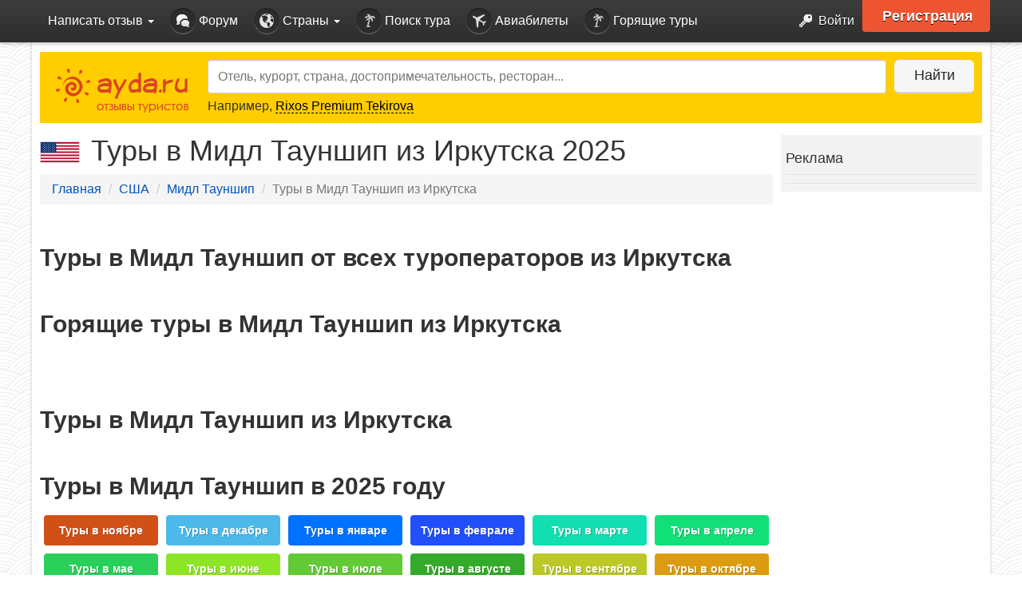

--- FILE ---
content_type: text/html; charset=utf-8
request_url: https://www.google.com/recaptcha/api2/anchor?ar=1&k=6Le6iNIUAAAAADKbBWw4yIeEmnF4t3_NBBEhXGl4&co=aHR0cHM6Ly93d3cuYXlkYS5ydTo0NDM.&hl=en&v=TkacYOdEJbdB_JjX802TMer9&size=invisible&anchor-ms=20000&execute-ms=15000&cb=2xpu3omjzzig
body_size: 44839
content:
<!DOCTYPE HTML><html dir="ltr" lang="en"><head><meta http-equiv="Content-Type" content="text/html; charset=UTF-8">
<meta http-equiv="X-UA-Compatible" content="IE=edge">
<title>reCAPTCHA</title>
<style type="text/css">
/* cyrillic-ext */
@font-face {
  font-family: 'Roboto';
  font-style: normal;
  font-weight: 400;
  src: url(//fonts.gstatic.com/s/roboto/v18/KFOmCnqEu92Fr1Mu72xKKTU1Kvnz.woff2) format('woff2');
  unicode-range: U+0460-052F, U+1C80-1C8A, U+20B4, U+2DE0-2DFF, U+A640-A69F, U+FE2E-FE2F;
}
/* cyrillic */
@font-face {
  font-family: 'Roboto';
  font-style: normal;
  font-weight: 400;
  src: url(//fonts.gstatic.com/s/roboto/v18/KFOmCnqEu92Fr1Mu5mxKKTU1Kvnz.woff2) format('woff2');
  unicode-range: U+0301, U+0400-045F, U+0490-0491, U+04B0-04B1, U+2116;
}
/* greek-ext */
@font-face {
  font-family: 'Roboto';
  font-style: normal;
  font-weight: 400;
  src: url(//fonts.gstatic.com/s/roboto/v18/KFOmCnqEu92Fr1Mu7mxKKTU1Kvnz.woff2) format('woff2');
  unicode-range: U+1F00-1FFF;
}
/* greek */
@font-face {
  font-family: 'Roboto';
  font-style: normal;
  font-weight: 400;
  src: url(//fonts.gstatic.com/s/roboto/v18/KFOmCnqEu92Fr1Mu4WxKKTU1Kvnz.woff2) format('woff2');
  unicode-range: U+0370-0377, U+037A-037F, U+0384-038A, U+038C, U+038E-03A1, U+03A3-03FF;
}
/* vietnamese */
@font-face {
  font-family: 'Roboto';
  font-style: normal;
  font-weight: 400;
  src: url(//fonts.gstatic.com/s/roboto/v18/KFOmCnqEu92Fr1Mu7WxKKTU1Kvnz.woff2) format('woff2');
  unicode-range: U+0102-0103, U+0110-0111, U+0128-0129, U+0168-0169, U+01A0-01A1, U+01AF-01B0, U+0300-0301, U+0303-0304, U+0308-0309, U+0323, U+0329, U+1EA0-1EF9, U+20AB;
}
/* latin-ext */
@font-face {
  font-family: 'Roboto';
  font-style: normal;
  font-weight: 400;
  src: url(//fonts.gstatic.com/s/roboto/v18/KFOmCnqEu92Fr1Mu7GxKKTU1Kvnz.woff2) format('woff2');
  unicode-range: U+0100-02BA, U+02BD-02C5, U+02C7-02CC, U+02CE-02D7, U+02DD-02FF, U+0304, U+0308, U+0329, U+1D00-1DBF, U+1E00-1E9F, U+1EF2-1EFF, U+2020, U+20A0-20AB, U+20AD-20C0, U+2113, U+2C60-2C7F, U+A720-A7FF;
}
/* latin */
@font-face {
  font-family: 'Roboto';
  font-style: normal;
  font-weight: 400;
  src: url(//fonts.gstatic.com/s/roboto/v18/KFOmCnqEu92Fr1Mu4mxKKTU1Kg.woff2) format('woff2');
  unicode-range: U+0000-00FF, U+0131, U+0152-0153, U+02BB-02BC, U+02C6, U+02DA, U+02DC, U+0304, U+0308, U+0329, U+2000-206F, U+20AC, U+2122, U+2191, U+2193, U+2212, U+2215, U+FEFF, U+FFFD;
}
/* cyrillic-ext */
@font-face {
  font-family: 'Roboto';
  font-style: normal;
  font-weight: 500;
  src: url(//fonts.gstatic.com/s/roboto/v18/KFOlCnqEu92Fr1MmEU9fCRc4AMP6lbBP.woff2) format('woff2');
  unicode-range: U+0460-052F, U+1C80-1C8A, U+20B4, U+2DE0-2DFF, U+A640-A69F, U+FE2E-FE2F;
}
/* cyrillic */
@font-face {
  font-family: 'Roboto';
  font-style: normal;
  font-weight: 500;
  src: url(//fonts.gstatic.com/s/roboto/v18/KFOlCnqEu92Fr1MmEU9fABc4AMP6lbBP.woff2) format('woff2');
  unicode-range: U+0301, U+0400-045F, U+0490-0491, U+04B0-04B1, U+2116;
}
/* greek-ext */
@font-face {
  font-family: 'Roboto';
  font-style: normal;
  font-weight: 500;
  src: url(//fonts.gstatic.com/s/roboto/v18/KFOlCnqEu92Fr1MmEU9fCBc4AMP6lbBP.woff2) format('woff2');
  unicode-range: U+1F00-1FFF;
}
/* greek */
@font-face {
  font-family: 'Roboto';
  font-style: normal;
  font-weight: 500;
  src: url(//fonts.gstatic.com/s/roboto/v18/KFOlCnqEu92Fr1MmEU9fBxc4AMP6lbBP.woff2) format('woff2');
  unicode-range: U+0370-0377, U+037A-037F, U+0384-038A, U+038C, U+038E-03A1, U+03A3-03FF;
}
/* vietnamese */
@font-face {
  font-family: 'Roboto';
  font-style: normal;
  font-weight: 500;
  src: url(//fonts.gstatic.com/s/roboto/v18/KFOlCnqEu92Fr1MmEU9fCxc4AMP6lbBP.woff2) format('woff2');
  unicode-range: U+0102-0103, U+0110-0111, U+0128-0129, U+0168-0169, U+01A0-01A1, U+01AF-01B0, U+0300-0301, U+0303-0304, U+0308-0309, U+0323, U+0329, U+1EA0-1EF9, U+20AB;
}
/* latin-ext */
@font-face {
  font-family: 'Roboto';
  font-style: normal;
  font-weight: 500;
  src: url(//fonts.gstatic.com/s/roboto/v18/KFOlCnqEu92Fr1MmEU9fChc4AMP6lbBP.woff2) format('woff2');
  unicode-range: U+0100-02BA, U+02BD-02C5, U+02C7-02CC, U+02CE-02D7, U+02DD-02FF, U+0304, U+0308, U+0329, U+1D00-1DBF, U+1E00-1E9F, U+1EF2-1EFF, U+2020, U+20A0-20AB, U+20AD-20C0, U+2113, U+2C60-2C7F, U+A720-A7FF;
}
/* latin */
@font-face {
  font-family: 'Roboto';
  font-style: normal;
  font-weight: 500;
  src: url(//fonts.gstatic.com/s/roboto/v18/KFOlCnqEu92Fr1MmEU9fBBc4AMP6lQ.woff2) format('woff2');
  unicode-range: U+0000-00FF, U+0131, U+0152-0153, U+02BB-02BC, U+02C6, U+02DA, U+02DC, U+0304, U+0308, U+0329, U+2000-206F, U+20AC, U+2122, U+2191, U+2193, U+2212, U+2215, U+FEFF, U+FFFD;
}
/* cyrillic-ext */
@font-face {
  font-family: 'Roboto';
  font-style: normal;
  font-weight: 900;
  src: url(//fonts.gstatic.com/s/roboto/v18/KFOlCnqEu92Fr1MmYUtfCRc4AMP6lbBP.woff2) format('woff2');
  unicode-range: U+0460-052F, U+1C80-1C8A, U+20B4, U+2DE0-2DFF, U+A640-A69F, U+FE2E-FE2F;
}
/* cyrillic */
@font-face {
  font-family: 'Roboto';
  font-style: normal;
  font-weight: 900;
  src: url(//fonts.gstatic.com/s/roboto/v18/KFOlCnqEu92Fr1MmYUtfABc4AMP6lbBP.woff2) format('woff2');
  unicode-range: U+0301, U+0400-045F, U+0490-0491, U+04B0-04B1, U+2116;
}
/* greek-ext */
@font-face {
  font-family: 'Roboto';
  font-style: normal;
  font-weight: 900;
  src: url(//fonts.gstatic.com/s/roboto/v18/KFOlCnqEu92Fr1MmYUtfCBc4AMP6lbBP.woff2) format('woff2');
  unicode-range: U+1F00-1FFF;
}
/* greek */
@font-face {
  font-family: 'Roboto';
  font-style: normal;
  font-weight: 900;
  src: url(//fonts.gstatic.com/s/roboto/v18/KFOlCnqEu92Fr1MmYUtfBxc4AMP6lbBP.woff2) format('woff2');
  unicode-range: U+0370-0377, U+037A-037F, U+0384-038A, U+038C, U+038E-03A1, U+03A3-03FF;
}
/* vietnamese */
@font-face {
  font-family: 'Roboto';
  font-style: normal;
  font-weight: 900;
  src: url(//fonts.gstatic.com/s/roboto/v18/KFOlCnqEu92Fr1MmYUtfCxc4AMP6lbBP.woff2) format('woff2');
  unicode-range: U+0102-0103, U+0110-0111, U+0128-0129, U+0168-0169, U+01A0-01A1, U+01AF-01B0, U+0300-0301, U+0303-0304, U+0308-0309, U+0323, U+0329, U+1EA0-1EF9, U+20AB;
}
/* latin-ext */
@font-face {
  font-family: 'Roboto';
  font-style: normal;
  font-weight: 900;
  src: url(//fonts.gstatic.com/s/roboto/v18/KFOlCnqEu92Fr1MmYUtfChc4AMP6lbBP.woff2) format('woff2');
  unicode-range: U+0100-02BA, U+02BD-02C5, U+02C7-02CC, U+02CE-02D7, U+02DD-02FF, U+0304, U+0308, U+0329, U+1D00-1DBF, U+1E00-1E9F, U+1EF2-1EFF, U+2020, U+20A0-20AB, U+20AD-20C0, U+2113, U+2C60-2C7F, U+A720-A7FF;
}
/* latin */
@font-face {
  font-family: 'Roboto';
  font-style: normal;
  font-weight: 900;
  src: url(//fonts.gstatic.com/s/roboto/v18/KFOlCnqEu92Fr1MmYUtfBBc4AMP6lQ.woff2) format('woff2');
  unicode-range: U+0000-00FF, U+0131, U+0152-0153, U+02BB-02BC, U+02C6, U+02DA, U+02DC, U+0304, U+0308, U+0329, U+2000-206F, U+20AC, U+2122, U+2191, U+2193, U+2212, U+2215, U+FEFF, U+FFFD;
}

</style>
<link rel="stylesheet" type="text/css" href="https://www.gstatic.com/recaptcha/releases/TkacYOdEJbdB_JjX802TMer9/styles__ltr.css">
<script nonce="G89oL6DOlHC9eU4xKTN5Eg" type="text/javascript">window['__recaptcha_api'] = 'https://www.google.com/recaptcha/api2/';</script>
<script type="text/javascript" src="https://www.gstatic.com/recaptcha/releases/TkacYOdEJbdB_JjX802TMer9/recaptcha__en.js" nonce="G89oL6DOlHC9eU4xKTN5Eg">
      
    </script></head>
<body><div id="rc-anchor-alert" class="rc-anchor-alert"></div>
<input type="hidden" id="recaptcha-token" value="[base64]">
<script type="text/javascript" nonce="G89oL6DOlHC9eU4xKTN5Eg">
      recaptcha.anchor.Main.init("[\x22ainput\x22,[\x22bgdata\x22,\x22\x22,\[base64]/[base64]/[base64]/[base64]/[base64]/[base64]/[base64]/[base64]/[base64]/[base64]/[base64]\x22,\[base64]\\u003d\\u003d\x22,\x22wpFxw6RSw5EKJ8KwPMOgUUXDrhBzOBbCscOowoXDs8Orwq10S8O0BUzCjmnDnEB1woRIUcOWajNiw7wWwoPDusOwwrxKeXMsw4M4fETDjcK+YAsnaFpjUEZbSS55wrNewpbCojMZw5ACw6cgwrMOw4kRw500wpwew4PDoDLCsQdGw7/Drl1FLQ4EUkAXwoVtOXMTW2LCuMOJw6/Dg0zDkGzDqRrCl3cPI2F/[base64]/w6vDg8OAw7DDhMKnw43DuioVG30iD8OSVTbDqiXCukUEZF4hXMOtw7HDjsK3TcKww6g/AsKhBsKtwrM9wpYBRsKlw5kAwqLCiEQiZkcEwrHCiHLDp8KkBWbCusKgwoQ3wonCpzvDuQAxw70zGsKbwrIxwo02C0XCjsKhw4ATwqbDvCvChGp8FU/DtsOoJBQywokZwr9qYRnDqg3DqsKfw4o8w7nDulIjw6UQwrhdNkrCq8KawpA8wpcIwoRkw4FRw5xHwqUEYj8Rwp/CqSXDncKdwpbDk3M+E8KRw4TDm8KkFlQIHTrCmMKDaiHDlcOrYsOKwqzCuRFJL8KlwrYYAMO4w5dhT8KTB8Kgd3N9wpPDj8OmwqXCr1Mxwqpowr/CjTXDuMKAe1VUw59Pw613Oy/[base64]/w5zDlVPDriInw6TCv8Oaw5UHe8K2Jzo6JcOSFlfChCLDjsO8Qj8OQ8KpWDc/wrNTbFbDs08eD0rCocOCwo4EVWzChW7CmULDgCgnw6dtw7bCg8Kpwq/Cj8KCw4LDl0jCh8KNLWjDtsObC8KBwqUdCMKETMO6w6M9w697BwfDpiHDpnUhQcKjClbCtgjCuFoEKAZ6w4grw7NgwoE7w6zDpETDuMKqwroresKnemnCoDQjw7rDo8ObWEp7TMOFM8OaXF7Dn8KjLQY/[base64]/ChRLDnXkXCMOHwrBEbcOOw7XDjMKRwpZRHVU7wqbClsOkSyJSbBzCoRoxXcKcQsKReV1Nw5TDlivDgsKMa8ODYcK/FcO5bsKjBcOnw6xJwr9NGDLDtl4hOG/DpjrDoCAKw5EJIGpibQ0yA1jCm8K7UsO9PMOOw7TDjynCuQ7DnsOEwprDv1NLw4DCmMO+w4oAe8K5acOlwpfCuTLCoD3DiTANR8KoYEnDhwNxHcK5w4o9w6xUScOufT4cw6TCmTdFXAxZw7PDhMKBYR/DlcOLw5bDt8KcwpAtO346wrHCm8KNw4RSD8Klw73Dj8K4GsK4w5XCncKcw7bCkmowL8KZwodRw6F1EcKkwofDh8KlMC/CqcOoUj7CiMK2AT7CjcKlwqvCqH3DoRvCtMOBwoRHw6/Cm8KqKH3DijfCsXLDp8OGwqLDlQ/[base64]/wpBxw6/DocOdw7/Cti7DuMKDw686YMOOVAHChsOlw6VFQE19w6IFZcOMwqzCjVTDkMO6w4TCvhjCnsO6WW/Dg0XCkgTCnzFHP8KRSsKRbsKmQ8Kxw6BGdMKUXklNwqRcEcKRw7LDsjs6HX9Df3Esw6rDlcKXw4QcXcOFGRs7XRJafMKbHnl3AARuVSFAwowdY8O5w4U/wo/CjcO/wppjeypDEMKew6ZQwoDDjcOEaMOQesKqw7/CpMKTBVYqwqTClcKnDcKhQ8KPwpjCs8OCw45PSG4+dsO6fhVqDHcsw7/CkMK2WEp1Zl5QB8KJwpBRwq1Aw5kzwqoPw53CsGYWUsOJw6ovccOTwrXDuiAbw4XDpXbCkMOIS2LCqsOMaWoGw4VBw51mw7l5dMK2c8OTNUTCicONJ8KJUwo2WMO2wqArwp9+KcOpdnw8wpXCjHQqLMKbF3/Ds2fDi8KFw5jCs3d6Y8KEPMKTDSHDvMOmFQvClMODUUrCj8K+R2TClMKZKRjCoCfDkQfDoz/CiG/DsBUwwr3CvsOPZsK6w6Yfwqp+w5zCjMKDEz95MCwdwr/DksKGw7AgwpbCvWzCsjQHIXzCpMKzXzbDucK+GmDDkMKAZ3vDpjDDuMOmGCLCmh/CusOgwp5aI8O+Pn1fw7xlwovCi8KWw5xIXV8Uw7/CsMOdKMODw4jCj8Krw7Z6wrNIbRRBACDDo8K5MUzDt8OEwoTCqHXCvjfCqsKRecKxw7JYwq3Cilt1OQ0Pw7PCow/DsMKrw7/Cr1cMwrc+w7BEa8OPwq3DssOfVsKcwpJkw4Zjw58WYk9RNDbCuG7DsUnCuMO7P8KjLTgWw65LHcOpfSt7w6TDr8KwWW/Cj8KjQnpiF8OCCMKFHh7CsXgGw6gyAkjDtVkGG2TCiMKOPsOjw6PDt1MVw7sMw6kSwrnCugwEwobCr8Oqw799wobDtsKQw6k1CMODwprDsBMySsKHGMOoKigXwqZ8Vg7Dm8K+QMKaw7MTc8KoW2bDiXPCqsK5wpfDgcK+wqRFD8KsTMKFwq/DtcKGwq06w7jDvArCicKBwrl9EzQQJDopw5TCm8KbbcKdB8KJJW/CiwjCl8ORw6AMwpscPMOPVQlCw5HChMKzWnl1dAvCp8K+OlrChG5hYcOCHMK7Oy8mwpzDksO/wrjCuTwkRcKjwpLCqsKJw7A/[base64]/[base64]/wrHDocOxwpDDlhERwqxPwrlPDVIkworCjMOWVcOfc8KbW8KESGY9wopYw4rCg1/DjzbDrjYQJsOCwqYpCcOewopvwobDmUPDhFsAwpLDtcK3w43CkMO2I8OBwoDDosKcwrg2T8KMbGZ4w6jDisOSwo/CtCg5Hhl8BMOsBj3CqMKFbzHDiMKQw4TDlMKHw6zCtcO2YsO2w4PDnsOqWcK0XMK+w5MPDHLCqmNUWsKpw6HDksKoA8OEWsKmw58VJnjCiQ3DtxhbOS11eyprJF4Lwqk7w7YBwrnCrMKXcMKdw5rDlU5uOWsOBsKfUiPDo8Krw5vDusK/KGLCisOtckHDisKHIFXDvCc3w57CpW8bwrfDtjpiehfDn8OJR3UENhl8wpXDs3FAFgk/wp9NaMOawqUUXcO3woUSw5klUsOZw4jDlXwcwpXDiDnCgMOyXELDpsKlVsOYXsKAwrjDv8OXIzlSwoHDmCRDRsKswpooNyPDo0xYw4l1Az9Ew5jDmjZ4w7bDhMKdYcKvw7vDnzLDr3ALw6bDohppSwBVMl/[base64]/[base64]/Dtl8EwrLCuxrDi8OuXU9gHsOnw43CjMK6w6AnPsKdw6bCuR7CkwnDolYVw4JNUAQvw5tBwrNBw7QSE8K8QSTDj8O5dDbDiErCshzDlsKCZh4gw4HChMOGfCrDv8KhH8KIw7g4LsOBw6sVGyJTYic6wqPCgcOWfMKhw5DDs8OyIcO/w6xsA8OhC2rCjVHDtGfCoMKDwpzCoCQ2wopJO8K3HcKAS8K0MMObUx7DocOLwrQRcQjDhxhxw6vChSp7wqtCZXgQw78tw4Zfw4HCnsKHesKlVzMsw687CcO5wrbClsO8SUvCtWULw7c9w5jDt8OCH3TDlsOUcELDjMKzwr/CoMK9w4fCs8KNSsOVKVzCj8KqDsK8wqsJRwfCisOxwpQhYcK0wofDhjgSaMOgPsKUwr/CtMORPz/CqcK4MsKGw6/DtiDDhBnDrMO+FlkAwoTDtsOJO3kUw4FtwqwnCsOMwr90NcKDwrPDtinCoSgXGsKYw4PCiDlvw4fCiichw6NSw652w4ZzL0DDvwPChWLDtcKNYMOrO8Kiw57Cs8KJwpEtwpXDgcK5E8OLw6R/w5hfVzFIKh41w4LCi8OdHlrDp8KCUMOzAsK4QSzCm8OjwpzCtF0MTH7Dl8KUd8KPwpQuG23DjkhOw4LDnBjChCbDk8OiTsOWEl/DmznCmT7DisOcwpfCpMOJwp3Ctjg0woLDtsKiLsOZw6p2XsK1a8K+w6MRG8Klwqd/[base64]/wokZwpENI8KCwpPCuz4BPcOSE8OFw7TCkMKwPRTDvknCi8OpMMK5VGDChMOgwovDpMO2eV3DqmkYwpgLw5HChHUNwpIUaw/DksKdIMOpwpzCrRg0w7sQfiDDlS7CgA1YYcOQLEPDlCHCkhTCisKHTMO7aU7Di8OaNxUIcMKSZnbCrMKgYsO6ccOswoV7dx/DpMKEBsOoGcOQw7fDvMOTwqPCrmbCnlwbJ8OcYmHDsMKUwqwOwqzCvMKewr7CogkAw5s+wonCqEXCmy5VF3VNF8OQw7XDiMO8H8KvXcO3TsOwMixYVDtqAMOuwoBqQAbDrMKgwr3Cvk0kw7XCtERrNcKuaT3Di8KSw63DhcOsEydIEsOKXVjCrxEXw7zChsKrAcKLw4/DoyfCogvDvUfDlQXCqMOkw4PCpsKmw553w73DrBDDlsOlKCZ6w60Lw5XDvMO3woDCosOSwpZFworDscKmMRLCs33CnX51DcO/fsObHyZaNwjDiX0Iw6QVwoLDuFRIwq0sw5QgKj3Dr8OrwqfDncOOUcOIFMOLbH3CslDChGfCsMKBbljCuMKCGxMdw4bCmGbClsO2wrjDmjLDkX8FwpwDUcOYVgonw4ARYD3CmsKXwrx7w6hpJQ/DhllnwokcwpbDtVvDucKow51LFh/DqxjCoMKjFcKRw7V3w70DM8K8wqbCn0zCukHDtsOOUsKdaFrDiTEQDMOpYgAAw47CmMOvdiTCrsKbw5ldHzTDicKQwqPDtsOAw4EPLHzClVTCo8KzBiFVH8O2NcKBw6HCpcKcGWkjwq9Dw67DmMOQXsKFXcK/wowZVhnDuHEbccOlw5xUw6DCrsOMTcKiwr3DjAlpZE/DgsKtw7vCjz3Dv8OlYcOscsKFXDnDrsKywofDkcOOwoTDn8KmLFLCsTB7w4YPa8KxIMOZSgLCmC0nfAcZwrPCl1E2VQFqX8KuBsKawps5wp5cVsKiI2zDvEXDssKWQHLDnwp7IsOYwoHCrVvDk8KZw4hbBjXChsOkwqTDmn4kwqXCqVLCjsK7w5rCvh/[base64]/wqPCoMKydFLDlcKYwrUZGsOsw6HDv34FwrMVGR4Hw5Z8w5HDmsOTRDMlwoxEwq7DhcKGOcKaw5Nww6MuB8KzwooTwpjDgD19OT5BwoUlw7/DlsKzwqjDt0NUwqp9w5jDpxbDuMObwppDfMOhH2XCuyskL2jDhsOQfcKnw6VtdFDCpzhLSMOLw7jCj8Kvw5XCiMOCw77Ck8ORMlbCnsORd8KawoLCkQRpI8O1w6jCvMKNwq3CnX/CqcOgTyNIZcKbDMOgS31OIcOneRnCr8KtURI3w6FcZ1dew5zCgcOuwoTCscOKURYcwp4HwoYVw6LDsRcjwqUGw6LChMOWecKow4nDlWnCmMKyYjgJYsOUw7zCh3pGaCHDnmfDgiVTwrTDu8KeahrDvxgzFMOFwobDtWnDs8O2wplPwo9cLmIMGGVNw7rCjcOUwpd7OT/Dg1vDkcKzw7TDiX3Cq8OuOyPCksKvP8K6Y8KPwo7CnwbCvsKRw4zCkQfDmsORw4bCqMOKw7dDwqgyasOuQR3CgcKYwr7ChGzCpMOcw77DvCNAH8Ohw6jCjFPCqH/CksOsDUnDghDCu8O/e17CrnEbRsKmwqrDgDcxbT3Ds8KKw7gdDlkow5nDjhjDimJQDFU1w7nCqAA7YUBNdSjCkV5Bw6jDuk7CuRDDu8Khw4LDrkw6wopgYcOqw6jDl8KywovDvGs6w6pDwpXDlcOBOlAWw5HCrcOJwo7ChQ7CrsO5ODNUwpwgagM/[base64]/w6chwrLDombCtMOxw5USfcOneUHDn8O1UV57wrtAGmvDgMK6wqvDisO0wo1ffMOiOA0Tw4s3wrdSw7TDhEAvE8O6wo/[base64]/YcOMA8Oiwqw7CUYfQcK6wobDqHfCsipgw5Bnw5jCm8OBw7BGARTCnC8swpEcw6zDksK3eUkxwqrCn2sxLjogw6rDqMK5b8Osw6jDrcOhwrPDtsKGwokswoJcEypRcMOawq3DlDA1w5vDisKLeMKXw53DjsK/wrHDqcOqwpPCuMKwwoPCoTzDnEvCl8Kawp5fVMOrwoMnHnLDkQQtHQ/DtsOvY8KJUMOvwqDClDUAUMOsN07DisOvRMOmwrQ0wohawoQgHcKjwq15TMOtWB1ywrV0w5vDsyDDhFsoEnnCin7CrwhLw7Q/wpHClGY4w5jDqcKFwrkIJ1/[base64]/CgsOdR1hBw7rDt8OTRVjCo2lawqXDq8K9w6bDlwoLwoJmXWbCqcOpw4RbwotUw5kIw7fDk2jDgsO3c3vDh2pKRzjDlcOdwqrCnsOcdwhmw5bDqMKuwrs/w59Gw5d0MjzDomnDtsKLwqXDlMKuwqsPw67CphjCrBJtwqbDh8KDUxx6w5pawrXCo0okK8OwfcOrCsOoZMO9w6bDkVDDocO+w57DrFQTPMO7JcO6ODPDlRxRSMKRTMOjwobDjX8AXxTDksKUwrXDjMOzwoYAHlvDpinCiQIZM3U4wp5KE8Kuw7PDl8KWw5/[base64]/Cv8KiwrjDo3vCgU3DtiDCkG4bw7/[base64]/CtCnDoEXCqMOxw7nCnsKNPMOSwqfDlWsVwrYkw51awpNJR8Oiw5tUKVF8ElnDkGfCrMKHw6/CigHDmMKKFjDDr8Kkw5/CkMKUwo3ClcKxwpUVwp4/wo1PZR5Sw6I7woAVwrnDuyHCpnZNPHRqwprDj25ew6nDp8O5w4nDuxkPGMK5w5JSw6LCo8OwOcOROhLCiSnCumrDqmEpw5hzwr/DtT5jY8OCX8KeXsKKw4xuP19pMCTDu8OzRVwQw57CmFrDokTCmcKUYMKww6k9wpkawpAfw5jDlgHCpDdcXTQKXkPCox7Dnh/[base64]/Dk0PDp8KgSk/DhgEUOmTDh8OXwqLChcKAS8ObIUFTwp0Ew4rCj8Okw4PDgjRbXVVnHTlTw58NwqIvw5IsdMKgwoYjwp4FwoTCvsO/IMKYJh94XnrDssOtw4wzIMKvwr8IYsKEwrNTK8OwJMO6c8OYLsK9woTDgQzDgsKxbGZtR8OCwpt6wqbCsUp/TsKKwqJJDx3CnBQ5FTIvbWDDusKHw6TCh13Ch8OBw4McwpojwqAuccOawrE7w5sow6bDi119K8K3w74sw5Ymw6rCq042a3PCiMO3Sw9Rw4rCiMO0worCjG/[base64]/CicOhUcOjKi3DqcKkXMOWw69TwrPCtG/[base64]/O2bCm8KrPsO7C3J3P8O4w7rDjWrDsFnDrMKxXcKOwrpqw4jCg3stw58+wrrDjsOhRBUBw7AWasKfCcOtETRJw5fDsMK2QyZ0woLCg2w0wphoBsKlwqYSwolIw7g/EMKhwr0/[base64]/CnMKVw63CncKTw5MKw5nCskx8w63CmsK6w4LClcOYw57CrB8nwoJIw4rDssOXwr/[base64]/[base64]/wrAvPHl+wp3DjHPCiMKncMKtwqQTdw7CiGHDqkRBwrtCLjlNw4Rjw4/Dk8KaF2rCnFbCicOPZBXCoBvDpcOHwpFYwpLDr8OEM2TDt2k/NSjDgcK4wrjDh8O+wp1HSMOITsK/wqFWIhgyV8OJwr0+w7YNE2YQMi0bW8OTw5cEUzYOEFjChcOiPsOMwpbDkWXDgsK0Q37CkRPCiFR7ccO3w4cjw4nCo8Kgwq5cw4xxw6QaO2dmLUtKHFXCsMO8SsKCVgsWDsO4wq8dasOxwqFMd8KJRQwTwpMMJcO5wojCqMOTHglfwr5rw7XCjTnCgsKCw6JiFRDCucK/[base64]/DoBzDscKXfh3Cg8OUwo/DnMOJwqcVwphUOzI6DyB2JMODw4kQbW0mwoJeW8Kowq3DnMOpUxPDoMKnw41IKSPDqCczwohnwpMdbsK7wrzDvRE+ZMKaw5EZwp7DuwXCvcOiEsKlQMOeBXnDmx3CpcOsw4vCkhc1ZMOYw5nCgcOrHGnDosO+wrMCwqDDtsOrFcOAw4jCscK2wrHCvsO2wofDqcO/VsOUw7fDhG98J1TCu8K4wpbDmsOWCiM8M8K/YRxNwqc2w6vDlsOKw7HCgFTCo0cOw5tzcsKXK8OwRcOfwqs/w7LDgXJtw79ew77Do8K3w4IhwpFdwqTDrsO8dDY0w6l2IsK0GcOUVMOZH3fDtQNbUsOkwoLCl8OGwoIcwpEawpxewo98wp03YB3Dqg1ZagXCr8Kgw4MDG8O1woIiw7bCkg7CmQdew7PCiMOxw6Q8w4U9ecOxwqMDElVwQ8K+ZS/DvxbCn8OKwqV8w4dIwrvCkXDCkjYKFGw9DcOtw4HCocO3woVpEUQsw7sGIVzDh0JCUHcbwpRZw6cYUcKKZcKVcjvCv8KhNsOAKMKWPW/[base64]/[base64]/DtSXCmMOSUE7CqMOGWDJUwocJwqdawoB4wpXDjFwEw73DhjzCjsOhPnbCgyEWw6rCiTYmGQPCiRMVRMOAQFnCmEMLw5XDkcKrwp0EUlbCjUQKPcK/HsOMwq/DmjXDvF7DicK6XcKTw4DCvsOJw5BXICvDu8KMRcKmw4p/KMOIw5Ujwq3CmsKBNMONw60Iw7MYO8OWaxHCiMOwwoxFw7/CpcKzwqrDnsO0DhDDk8KBIBnCmXbCrQzCqMKgw7VoSsONTmtJelRWNVduw67CowBbw47DvGrCtMOlw54fwonCs3QKNlrDg0A5SmDDhy4Vwo4PGG/CisOTwrTClRNXw6s5w4PDuMKBwonCl0DChMOwwog5wrrCncK+bsK1OjMtwp05PcK4JsKdYgYdQMOlwoHCgy/DqGxSw4R/JcKvw73DocO/wr9LbMOWworCmETCsy8fe0Uxw5lVNHrChsKlw7duCBZJI10pwoUXw64GAMOwPhxawrlkw6ZsXAnDg8O/wphMw7/[base64]/CjlrCiWXCnDjDhAdTw5FHGsKVwoA3cyNiHzIKw45iwrIUwrzCkERiZ8K7dsOrTsOYw6LDgl5qPsOJwo/CoMKUw4vCk8KJw7PDuFJ+wpkjPgXCjMKxw6RjVsKrcWg2wrABVcKlwqHCqmI/wp3Cj1/DhcOyw7EfNTPDpsK9w7ohVAvCicORFMOkE8OkwpkVwrQNAxfCgsOuBsOBZcOgFGvCsEscw5zDqMORCUPDtkbCiHIYw77CuDJCLMOGNMKIwp3CskIEwqvDpXvDsU7CoWvDm37CnxDCnMKgwpcRBMKTXiLCqy7Cr8K+BMOzb33DoWbCulDDmRXCqsOxDyJtwpF7w7/DvMKnw6vCt1LCpsO5w7DCisOTZg/CkXHDr8OFDMKRXcOpfMKCUMKMw5DDt8OzwpdrU0PCvQvDv8OAQcOIwpvDo8OLNWN+RsOmw6UbVgMgw5k6HjvCrsOeFcOIwq0Vc8O9w4Iow5jDnMKOw7jDgsOSwqHDq8KFRF3CoyIgwrLDlEHCtnjDnMKQAcKTw7xofcO1w79PXsKcwpd/LCMVw5IYw7bDkcKUw6XDs8O7RzIvXMOBwprCoSDCv8OGXsO9wp7DnsOjwrfCj3LDpMOswrp4OsKGGnpQGsOeP3PDrHMATsOjM8Krwp1lH8Oew5rCjBkcfXsjw4t2wozDn8OEw4zCj8K4VCtwYMK2w6INwofCgHt1XMKaw4fCkMOlKWx/EsORwppAwp/ClsOONkzCix/CiMKUw6Nlw4HDsMKGXcOJHgDDr8KYM0PCjcOAw6vCu8KMwpYaw5rCn8Kfb8KsVsKJTnvDhsKOTcKywow8SClow4XDtMKECmI9JcO7w6E/wprCusO7E8O+w68sw6sBeGhQw7tZw7MmFG9Iw5JowrjCp8KqwrrCl8ObOk7DiHPDgcOqwo4tw5Vtw5kYw5w+wrlKwo/[base64]/Cml1WZcK9woDCjA/Cm0MEYyPCt8KPZ3PDpSfCg8OPOnQlEkPCpkHCvcOBVS7Dm2/[base64]/wqR/[base64]/[base64]/DqMK3SsOTwqJNe3Z/[base64]/CvMKUQsODw4vDlSXDsgHDml5JCsOCwpXCmhgCG1XCksKha8KVw7kBwrZnw7fDgMOTCFAhJV9YD8OQRsOsLsOJY8OcWm5pCC43wowvIsOdU8KGbMO9wpPDoMOqw70PwrbCvxRiwpg4w4TCm8K5Z8KVIXw9wprCm0MpU3RvUyQ/w4NbSsOpw4jDmCbDuVDCulx7DsOEPcOQw6jDk8KzQzXDjsKLWlbDg8ORRsOaDjw5OsORwpTDjsKKwrrCuyPDgMOpCcKvw4rDu8KxJcKsOsKtw41yHW0+w6zCsl/CncOpaGTDtFLCn049w57DqhlDAsObwpzCsUXCoBV5w6tKwqPCl2fCkjDDrEbDjsK+BsKqw49lNMOQAU/[base64]/CmlZyw5ldB8OabQs1aQp6AcKgw5jDgsOBwq/CvMOfw6RdwrFdTCrDmsKcWkrCnwNCwr5/eMKQwrbClMKDw7HDgMOtw60dwpQew5TDlcKVNcO+wrnDtFZUckXCqMO7w6drw7w5wo1DwpHCsTQTQgIdAV5FZcO9F8KbeMKNwpjDtcKnesOHw7Bgwqp8w78cOALCuDxDUgnCoBLCrsKrw5rCt3VFfsODw6XCs8K8SsOnwq/[base64]/[base64]/DrMOLNw3CsBjDuz/DmWc3cQ3Dp8KewokRDEbDjxFbP18pw5Y0wqjCjElVMMOBw6olIcOjeR41w7cqesOMw4M9wrFPYX9BScOrwrJPYljDu8K8E8KMwrkTA8O/wqszb3bDo2vCkzHDnCHDsVB4w4IBQMOVwpkVwpIJSBjCmcOZI8OPw7rCjkbCjxxWw73Ct3XDum/DucOzw4rDtmkLfXzCqsOFwptOwr1EIMKkYUTCusKLwonDrj0OXW/Cn8Oewq1AElbDssOsw6N8wqvDlMOQfydLXcOkwo53wq7Ds8KnFcKwwqPDocK1w4pwAXdgwqXDjDPCpsKDw7HCg8KPLsKNwqPCqBBcw6bCgUBawrHClXwMwr8jwobChUwcwo1kw5rClsO8JifDi1jDngrCig1Hw5nDmGPCvSrDjXnDo8K4w7LCrUIMdsOGwp/[base64]/DnhHCo3fDjsObw7vDu8ONwpHCgzl5MygLecK8w7bCjyt/wqN1TyLDlyrDv8ODwo3CjyXDlF7ClcKbw7/[base64]/B8KtbMOpbABAwovDuCDCscOmFsKBwo3Cp8OSw5djw6fCtUjCn8Kzw5PCvgPCpcKYwq0yw5jDkSZWw6xiIifDucKVwo3DsHAUY8K6HcKhKEInfGzDtMOGw5HCq8K1w69mwqHDu8KJfWcRw7vCr0XCicKfwpMmIcO9wrnDvMK5diHDpcKuFmnDmmIPwp/DihsBw6lEwpwGw5ICw6rCnMOAP8KcwrRaMS4vVsO2w6lkwrQ6SxNSGD3DrFPCmW9wwp/Djjx1Nks/w48dw7PDssO+dcKtw5LCpsKQIMO6K8OvwqADw7TCoVNxwqhkwp5nOMOaw4jCpsOFbQXCosOWwqREPMO6w6TCk8KkE8O7woRAdz7Do0Qiw4nCoxHDucOeGMO9HR5Bw6HCpD8Tw6l4GMKmLhDDsMK7w4x+wpbCrcKVCcOOwrVEacK9P8O2wqQZw6pQwrrCqcO9wr18w4/[base64]/[base64]/DsMKkJcO6ccKQWcOrPxXDmWwwEcKvSsODwr/[base64]/ClMOvUcKOwrBDdS3DlsOqw4R/w6o0w6HCnsOVYsOzRDVLEsKvw67Dp8ONwooEKcOkw4/[base64]/CosOTSDtxB8K2wqLChylvw65tO345GV3CsmPClsKcw4XDrMOmMCTDicK2w6bDh8K0CgVvA2LCjcOmQUXCoi4xwqVhw4cEH3jDucOZwp1TGGxhXMKnw5oaBcKxw4RvIGZkIzfDmFcKZsOnwrZswoTCvSTCoMO/wrQ6SsKubmtvKl45wobDrcO+QcK8w6HDiThZYT/ChU8iwp93w63CqV9bXDxowp3CjAs+dHAZE8OiAcOXw7w6worDthrDuCJpw73Dnih2wpXDmwdFEcKKwo9+w4nCnsOrw6zClcORPsOKw4HCjEodw6ELw5tYAsOcFsKWwq1qfcOjwqRkwqdAfMKRw5AuJ2zDoMOIw5V5w7l4Y8KrOcORwrTCj8KHcS1gbyHCq1/CvGzCisOga8OZw4zDrMOZXg1cQBnCjFkTCWIjK8K8w7BrwpZiazAGJMOKw5hnYMOawolrYsO+w5kBw5XDljnCsiZzFcK+wq7CvMKww4LDjcOkw7vDvcKrw5/Ch8KRw4tJw5JrN8OPacOIw41Jw6TDrhhzLVM1GsO9KRIyecKXbDHCthprCQgOwo/Cr8K9w6fCqMK7NcOYeMOaJnUGw5QlwoPClwphQ8KMYALDtXTCjMOxMkzCmcKaDsOWfAJnOcOhOcO0P3jDmCROwoM3wqoJWcO7w4XCscKuwp/Cu8OhwpYcwo1Iw7LCr0XCr8O8wrbCjD3CvsOMwrEqKsKuRmrCh8KMBcKhSMOXwo/CtTLDt8KMbsKcWHUvw4nCqsKBw5AdXcKYw5nCh03DncKqYMOaw5Jyw7vDt8OswojCigckw6Yew4rDgcOAMsKGw7zCgcKQE8OsFFAnwrt+wpJbwo/DrzvCs8OccwsWw4/[base64]/ChwHCp8O1QcKqCE/CniTDksOeAQHCvi/[base64]/OcKCLMKEw6UIw41FI8KPNm7DiCARVMOSw7YHwpYRYCB7woM+RH/Cix7DvMKyw5phEsKKJWHDpcKxw6/Clz7DqsODwoPCvcKsYMOvHBDCscKiw4nCgTErTEnDmFbDvxPDvMKydnR7ccKJPMKTFEEgJBMBw7VJTQ/[base64]/CnmlzXEJFw7jCtE3Cq8O4w7Quw4hTUmJSw54NFH9UEcOBw48bw6cZw7F1wqnDp8KJw7jDkwPCugnDp8KJZmNRXGDCusOXwq/CumLDlgF1YAnDv8O0RcOyw4MmasOaw6jCqsKQc8KsOsOzw64rwoZgw5lewrHCkUDCjUg2X8KWw4Faw4EXDnIZwqoawofDmsO6w5XDh0lKYsKiw7fCh2NnwoTDosO7d8O5VmfCiXbDl2HCgsOQSF3DmMKjc8O4w6R7DgoYMlLDusO7YBjDrGkAeDt6LX3ChU/Dh8OyGsO9JcOQZnnDsmvDkx/DoAhHwogeGsO4ZMOSw6/Co0kaYU7CjcKWbCVBw6Bdwo4Gw5ctWw0BwrcrH2TCuzXCj1JIwobClcKkwrBgwq7DlcOUZXI0f8K5WMOOwqVgbcOfw4J+JVs5w7DCqxogSsO2W8K/fMOnwp8MW8KAw7jCuCkiCAAmdMOQLsKxw5M3HUjDmlINbcOJwqTDknvDvyl/wpnDux/ClcK/w4bDiwx3cENQGsO0woo/[base64]/DnRLDs8ORw44ZwrdwwqQMJsKVdTvCrcK2wqDCl8Ojw7JBw7EmEkbCoXIVW8Oqw5zCsH7CnMOBd8O+N8Kyw69/wqfDtRzDkUpyS8K0Z8OnAlJ9PsKJfcO0wrIEMcOPelTDlcOZw6fDqsKXL0HDiFVKYcKfNFXDusOUw5Mcw5pIDxUFasKUJMKFw6fCisOow6HCj8Knw5nDkiPCtsKZw6ZqQyXCrG7DosKiYsOAwr/[base64]/DthXCjMOFwobDpSPDs8O3QQTDt0p0wq4iM8OXJVzDoHnCqmxsRMONIgPCgwtGw5/Ckj00w5rCjA7DuF1rwoJDLwkkwpEDwq1URCTDjF86S8ONwoFWwpTDh8KLX8OMc8KMwpnDpMOaanBxw5/DjcKow5VUw4rCsiDCksO4w4xPwp1Hw5LDjsOGw7IgVTrCpj14wrwlw6/DkcO0woQUH29Jw5Nfw4/[base64]/WMODZMKXwqEQwqPDjSh1wqsAQcOBwp7DgMO8dcOfU8OSSQzCj8KEQ8Oow6lhw7hcIHgYecKywpXCgWbDqFHDoEnDkMObwqZzwqssw5rCqXhXL15Ow6FUczDDsVswTSHCqTfCqnZhCQYFKHrCl8OBDsOsWMOkw53CshDDm8K7D8OCwqdlQcO/Z2/DrMO9IENYbsOgABPCu8OLZwrDlMKLw5PDg8KgMsO6EsOYYUdFMg7Du8KTaTXDkcKXw4/CrsOWYX3Cg1wzVsKLIRvDocO/w5ouKMKJw6ljDcKjPcKUw7bCvsKYwo/Cr8Ojw6hNbcKYwoIXBxMAwr/ChMOZDhJgUi9awpYlw6FkIsKTUMKwwoxYO8Kaw7A1w54/w5XCjCY1wqZDw48/Yn9Owr/ComxiVcO8w7B2w7IVw7dxUMOFwpLDtMK2w4QKVcOAAXTDrATDg8OewozDqH7Cqm/DpMKSwq7ClXDDvD3DpB/DqsKZwqjChMODEMKjw6MjIcOKOsK4XsOOPcKMw6g6w48zw7XDssKRwrB8E8KBw4bDozFBPMKAw59Uw5Qxw4Vqwq92XsOXVcOXOcO0cgk0akZ0aCvCrR3DncKdVcOIwo9PMBsBMsKEwrLDkDDChEFlVcO7w6rCkcOZwoXDqMK/FcK7wo/DlCbCtMODwonDgXcoJMOow5dnwoQHwrASwrQcwq55wqFzBlNNHcKOYcK+wrZOeMKFwobDuMKWw4HCocK3TMKoBUfDl8KMe3RYL8OeITHDg8O8P8OTFisjEcOiViZWwrbDr2QWXMKYwqMkw7DCvMOSw7vCn8Kxw7rDpD3CmEfCi8KZOTEeYCA/w4/CmE/DiGPCpBzDs8KTw5BFw5k9w45LAWp+V0PClFIMw7A8w7gCwoTDviPDhXPDtcKuEQhywqHDmMKbw6zCjB3DqMKIdsOgwoB1wptcAQZYb8Orw5zChMK3w5nCjcKCA8KEZh/CvUV8wpTDqMK5LMKswoE1wrRcDcKQw4R8eiXCnMOcwqtRVcOHEDjCj8OgVyY1enYfW1/Cun5fEUfDucKWVEBoZcOwWMKpw5jCjmnDtMOCw4s+w53ChlbCnsK/HmHCg8OGGMKQDnrDnGHDmEFEw7xpw5FTwpzClWXDisK5WWLClsOyHkvDg3fDoEUow7LDoRsawr90wrLCmWk4w4E6acKrHMORwp/DozVGw5/Cu8OEYsOewrJ0w6IWwpjCuWEjeVDCn07Ci8KjwqLCrXjDqTAUOR9hNMKEwqlgwqHDg8KvwpPDnXHCvU0owoQBdMO4wqrCnMKhw67CvkFpwp9iL8OBw7bCp8K6bWIMw4M0OsOmJcKLwqk6OCbDiEpOw67CrcKAIG0lajbCtsKMUsKMwo/Ds8KdZMKHw5d1aMOaISrCqHjDmMKYE8OYwpnCscObwpksSHo+w6pcLhLDiMOuwr5jeC3CvxHCrsKgw5x+QC9Yw7vCuwt5wrImBHLDp8Otw6TDg09pw4s+wrrCpi7Crghaw77CmDrDi8KpwqE/QMKow7vDjz7ChGfDrsKKwrByDx8cw5Vfw7cScsO8GMOWwqHCsQvCjmHDg8K4SyUzZsKuwrLCv8O/[base64]/DsEbDnwrChnIEKsO2w5zCvETDpMOyA8KJYMKaw7klw7t8J0UCEAzDrMKgCTXDuMKvwqjDn8OzZ3t2ZMOgw6ENwo7DpUZxdFpFwpAxwpAzHXIPRsOlw582VTrChhvClDhGw5DDisOow4pKw5PDjBQVw53CusKcOcOoGFFmYnQMwq/DkD/DjypvXzrCoMOAa8K/[base64]\\u003d\\u003d\x22],null,[\x22conf\x22,null,\x226Le6iNIUAAAAADKbBWw4yIeEmnF4t3_NBBEhXGl4\x22,0,null,null,null,1,[21,125,63,73,95,87,41,43,42,83,102,105,109,121],[7668936,883],0,null,null,null,null,0,null,0,null,700,1,null,0,\[base64]/tzcYADoGZWF6dTZkEg4Iiv2INxgAOgVNZklJNBoZCAMSFR0U8JfjNw7/vqUGGcSdCRmc4owCGQ\\u003d\\u003d\x22,0,0,null,null,1,null,0,0],\x22https://www.ayda.ru:443\x22,null,[3,1,1],null,null,null,1,3600,[\x22https://www.google.com/intl/en/policies/privacy/\x22,\x22https://www.google.com/intl/en/policies/terms/\x22],\x22mv4HB8WpWcsHkj5+fc9hnscMQbc0drASBtyW9+b1FjU\\u003d\x22,1,0,null,1,1763850384600,0,0,[179],null,[219,93,72],\x22RC-inCB3Fh4BfkJPA\x22,null,null,null,null,null,\x220dAFcWeA6KAS9F7M0rU3wlGjse-5KPxV05J5h5xk9gtzVYAbv-uoem4rskcfznWcTxQFnDwHMs_D8W7YlxiSyAnV_RBZpop8QwLw\x22,1763933184667]");
    </script></body></html>